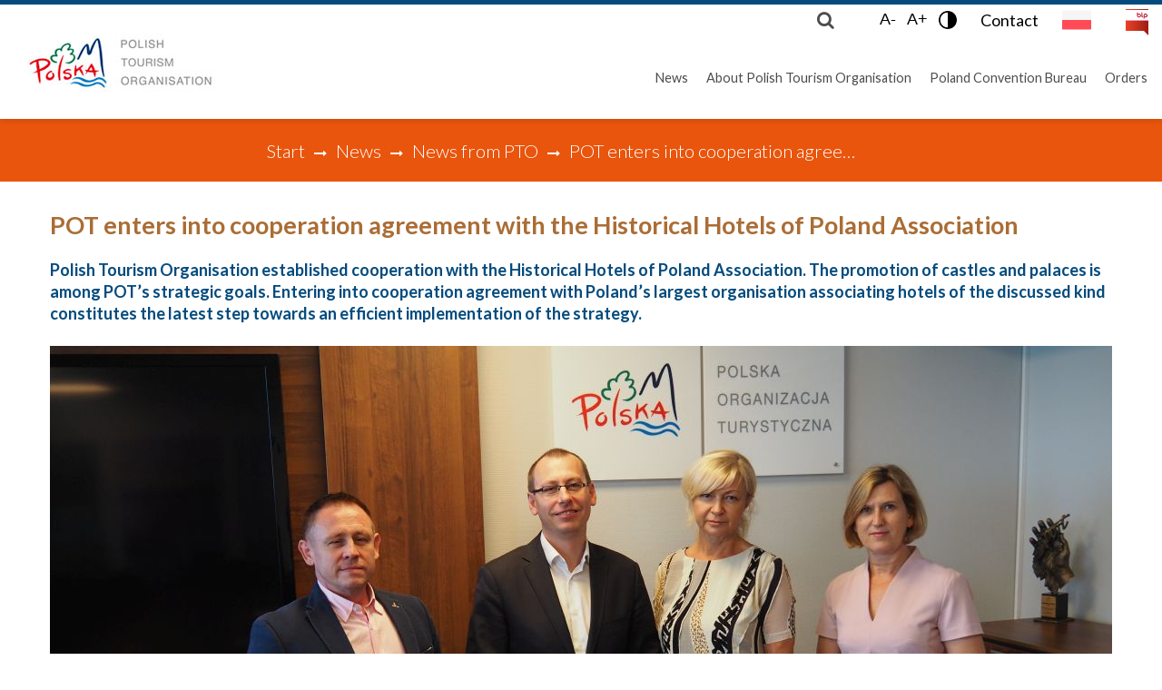

--- FILE ---
content_type: text/html; charset=utf-8
request_url: https://www.pot.gov.pl/en/news/pot-enters-into-cooperation-agreement-with-the-historical-hotels-of-poland-association
body_size: 7235
content:


<!DOCTYPE html>
<html lang="en-gb">
    <head>
        <meta name="theme-color"content="#000"/>
        <meta name="deklaracja-dostępności"content="https://maps.pot.gov.pl/dki/deklaracja-dostepnosci/www.pot.gov.pl">
<meta name="facebook-domain-verification"content="dp7xhyz3zic07q570079lmnirzz9xx"/>

            <meta charset="utf-8" />
	<base href="https://www.pot.gov.pl/en/news/pot-enters-into-cooperation-agreement-with-the-historical-hotels-of-poland-association" />
	<meta name="keywords" content="hotels, association, tourism, historical, polish, organisation, agreement, tourist, venues, promotion, one-of-a-kind, president, poland, pot, operations" />
	<meta property="og:title" content="POT enters into cooperation agreement with the Historical Hotels of Poland Association" />
	<meta property="og:image" content="https://www.pot.gov.pl/images/wiadomosci-z-pot/2019/08/porozumienie2.JPG" />
	<meta property="og:url" content="https://www.pot.gov.pl/en/news/pot-enters-into-cooperation-agreement-with-the-historical-hotels-of-poland-association" />
	<meta name="description" content="Polish Tourism Organisation established cooperation with the Historical Hotels of Poland Association. The promotion of castles and palaces is among POT’s strategic goals. Entering into cooperation agreement with Poland’s largest organisation" />
	<meta name="generator" content="Joomla! - Open Source Content Management" />
	<title>POT enters into cooperation agreement with the Historical Hotels of Poland Association</title>
	<link href="/templates/theme3256/favicon.ico" rel="shortcut icon" type="image/vnd.microsoft.icon" />
	<link href="/media/system/css/modal.css?a90769a4b1f055e14e41712b24db3ac6" rel="stylesheet" />
	<link href="/media/com_attachments/css/attachments_hide.css" rel="stylesheet" />
	<link href="/media/com_attachments/css/attachments_list.css" rel="stylesheet" />
	<link href="/media/jui/css/chosen.css?a90769a4b1f055e14e41712b24db3ac6" rel="stylesheet" />
	<link href="/templates/theme3256/css/combo-style.css?v=367" rel="stylesheet" />
	<script type="application/json" class="joomla-script-options new">{"csrf.token":"01b4f69711b4e35716ae3d9d71bd56fd","system.paths":{"root":"","base":""}}</script>
	<script src="/media/system/js/mootools-core.js?a90769a4b1f055e14e41712b24db3ac6"></script>
	<script src="/media/system/js/core.js?a90769a4b1f055e14e41712b24db3ac6"></script>
	<script src="/media/system/js/mootools-more.js?a90769a4b1f055e14e41712b24db3ac6"></script>
	<script src="/media/system/js/modal.js?a90769a4b1f055e14e41712b24db3ac6"></script>
	<script src="/media/jui/js/jquery.min.js?a90769a4b1f055e14e41712b24db3ac6"></script>
	<script src="/media/jui/js/jquery-noconflict.js?a90769a4b1f055e14e41712b24db3ac6"></script>
	<script src="/media/jui/js/jquery-migrate.min.js?a90769a4b1f055e14e41712b24db3ac6"></script>
	<script src="/media/com_attachments/js/attachments_refresh.js"></script>
	<script src="/media/jui/js/bootstrap.min.js?a90769a4b1f055e14e41712b24db3ac6"></script>
	<script src="/media/jui/js/chosen.jquery.min.js?a90769a4b1f055e14e41712b24db3ac6"></script>
	<script src="/templates/theme3256/js/scripts.js?v=11" defer async></script>
	<script src="/templates/theme3256/html/mod_icemegamenu/js/combo-menu.js" defer></script>
	<script>

		jQuery(function($) {
			SqueezeBox.initialize({});
			initSqueezeBox();
			$(document).on('subform-row-add', initSqueezeBox);

			function initSqueezeBox(event, container)
			{
				SqueezeBox.assign($(container || document).find('a.modal').get(), {
					parse: 'rel'
				});
			}
		});

		window.jModalClose = function () {
			SqueezeBox.close();
		};

		// Add extra modal close functionality for tinyMCE-based editors
		document.onreadystatechange = function () {
			if (document.readyState == 'interactive' && typeof tinyMCE != 'undefined' && tinyMCE)
			{
				if (typeof window.jModalClose_no_tinyMCE === 'undefined')
				{
					window.jModalClose_no_tinyMCE = typeof(jModalClose) == 'function'  ?  jModalClose  :  false;

					jModalClose = function () {
						if (window.jModalClose_no_tinyMCE) window.jModalClose_no_tinyMCE.apply(this, arguments);
						tinyMCE.activeEditor.windowManager.close();
					};
				}

				if (typeof window.SqueezeBoxClose_no_tinyMCE === 'undefined')
				{
					if (typeof(SqueezeBox) == 'undefined')  SqueezeBox = {};
					window.SqueezeBoxClose_no_tinyMCE = typeof(SqueezeBox.close) == 'function'  ?  SqueezeBox.close  :  false;

					SqueezeBox.close = function () {
						if (window.SqueezeBoxClose_no_tinyMCE)  window.SqueezeBoxClose_no_tinyMCE.apply(this, arguments);
						tinyMCE.activeEditor.windowManager.close();
					};
				}
			}
		};
		jQuery(function($){ initTooltips(); $("body").on("subform-row-add", initTooltips); function initTooltips (event, container) { container = container || document;$(container).find(".hasTooltip").tooltip({"html": true,"container": "body"});} });
	jQuery(function ($) {
		initChosen();
		$("body").on("subform-row-add", initChosen);

		function initChosen(event, container)
		{
			container = container || document;
			$(container).find("select").chosen({"disable_search_threshold":10,"search_contains":true,"allow_single_deselect":true,"placeholder_text_multiple":"Type or select some options","placeholder_text_single":"Select an option","no_results_text":"No results match"});
		}
	});
	var path = "templates/theme3256/js/";(function($){$(document).ready(function(){var o=$("#back-top");$(window).scroll(function(){if($(this).scrollTop()>100){o.fadeIn()}else{o.fadeOut()}});var $scrollEl=$("html");o.find("a").click(function(){$scrollEl.animate({scrollTop:0},400);return false})})})(jQuery);jQuery(function($){var e=$(window).width();$("#icemegamenu").find(".icesubMenu").each(function(a){var b=$(this).offset();var c=b.left+$(this).width();if(c>=e){$(this).addClass("ice_righttoleft")}});$(window).resize(function(){var d=$(window).width();$("#icemegamenu").find(".icesubMenu").removeClass("ice_righttoleft").each(function(a){var b=$(this).offset();var c=b.left+$(this).width();if(c>=d){$(this).addClass("ice_righttoleft")}})})});
	</script>
	<link href="/modules/mod_pcb_menu/css/mod_pcb_menu.css" rel="stylesheet"/>

    <link href='//fonts.googleapis.com/css?family=Lato:400,300,700,900&subset=latin-ext' rel='stylesheet' type='text/css'>
    <!-- Google Tag Manager -->
    <script>(function (w, d, s, l, i) {
            w[l] = w[l] || [];
            w[l].push({'gtm.start':
                        new Date().getTime(), event: 'gtm.js'});
            var f = d.getElementsByTagName(s)[0],
                    j = d.createElement(s), dl = l != 'dataLayer' ? '&l=' + l : '';
            j.async = true;
            j.src =
                    'https://www.googletagmanager.com/gtm.js?id=' + i + dl;
            f.parentNode.insertBefore(j, f);
        })(window, document, 'script', 'dataLayer', 'GTM-5T7JPX2');</script>
    <!-- End Google Tag Manager -->
</head>
<body class="body__ option-com_content view-article task- itemid-937 not-front-page ">
    <!-- Google Tag Manager (noscript) -->
    <noscript><iframe src="https://www.googletagmanager.com/ns.html?id=GTM-5T7JPX2"height="0"width="0"style="display:none;visibility:hidden"></iframe></noscript>
    <!-- End Google Tag Manager (noscript) -->

<!-- Body -->


<div class="skip-menu">
    <a class="skip-link"href="#icemegamenu">Menu</a><a class="skip-link"href="#content">Content</a><a class="skip-link"href="/pl#mainbottom-4">Contact</a></div>



<div id="language-change-mobile">
        <a href="/pl"><img src="/templates/theme3256/images/pl.png"alt="pl"></a>
</div>
<div id="wrapper">
    <div class="wrapper-inner">
        <!-- Top -->

        <div id="top">
            <div class="top_wrapper">
                <!-- Logo -->
                <div id="logo">
                    <a href="/en">
                            <img class="no-lazy"src="/images/logo_pot_en.png"alt="">



                                                     <h1>pot.gov.pl</h1>
                    </a>
                </div>
                <div id="language-change">
                                        <a href="/pl"><img src="/templates/theme3256/images/pl.png"alt="pl"></a>
                </div>
                <div id="accessibility">
                    <button id="smaller"tabindex="0">A-</button>
                    <button id="bigger"tabindex="0">A+</button>
                    <button id="contrast"tabindex="0">
                                                <img src="/templates/theme3256/images/contrast-icon.png"width="24"alt="Wersja kontrastowa">
                    </button>

                    <a href="/en#mainbottom-5"class ="contact-form"title="Contact form"tabindex="0">Contact</a>                </div>
                <div id="bip">
                    <a href = "https://bip.pot.gov.pl/"target = "_blank">
                        <img src ="/templates/theme3256/images/logo-bip.png"alt="Biuletyn Informacji Publicznej">
                    </a>
                </div>
                <nav class="moduletable home_menu "><div class="module_container">
<div class="icemegamenu">
	<ul id="icemegamenu">
		<li id="iceMenu_935" class="iceMenuLiLevel_1 mzr-drop parent active fullwidth">
			<a class="icemega_active iceMenuTitle ">
				<span class="icemega_title icemega_nosubtitle">News</span>
			</a>
			<ul class="icesubMenu icemodules sub_level_1" style="width:100%">
				<li>
					<div style="float:left;width:1" class="iceCols">
						<ul>
							<li id="iceMenu_936" class="iceMenuLiLevel_2 ">
								<a class=" iceMenuTitle ">
									<span class="icemega_title icemega_nosubtitle">Latest News</span>
								</a>
							</li>
							<li id="iceMenu_937" class="iceMenuLiLevel_2 current active ">
								<a href="/en/news" class=" iceMenuTitle ">
									<span class="icemega_title icemega_nosubtitle">News from PTO</span>
								</a>
							</li>
						</ul>
					</div>
				</li>
			</ul>
		</li>
		<li id="iceMenu_932" class="iceMenuLiLevel_1 mzr-drop parent fullwidth">
			<a class=" iceMenuTitle ">
				<span class="icemega_title icemega_nosubtitle">About Polish Tourism Organisation</span>
			</a>
			<ul class="icesubMenu icemodules sub_level_1" style="width:100%">
				<li>
					<div style="float:left;width:50" class="iceCols">
						<ul>
							<li id="iceMenu_933" class="iceMenuLiLevel_2 ">
								<a class=" iceMenuTitle ">
									<span class="icemega_title icemega_nosubtitle">Polish Tourism Organisation</span>
								</a>
							</li>
							<li id="iceMenu_934" class="iceMenuLiLevel_2 ">
								<a href="/en/information-about-the-polish-tourism-organisation/information-about-the-polish-tourism-organisation" class=" iceMenuTitle ">
									<span class="icemega_title icemega_nosubtitle">Information about PTO</span>
								</a>
							</li>
							<li id="iceMenu_938" class="iceMenuLiLevel_2 ">
								<a href="/en/information-about-the-polish-tourism-organisation/the-council" class=" iceMenuTitle ">
									<span class="icemega_title icemega_nosubtitle">The Council</span>
								</a>
							</li>
							<li id="iceMenu_939" class="iceMenuLiLevel_2 ">
								<a href="/en/information-about-the-polish-tourism-organisation/members-of-the-council" class=" iceMenuTitle ">
									<span class="icemega_title icemega_nosubtitle">Members of the Council</span>
								</a>
							</li>
						</ul>
					</div>
					<div style="float:left;width:50" class="iceCols">
						<ul>
							<li id="iceMenu_940" class="iceMenuLiLevel_2 ">
								<a class=" iceMenuTitle ">
									<span class="icemega_title icemega_nosubtitle">Organisational Structure</span>
								</a>
							</li>
							<li id="iceMenu_941" class="iceMenuLiLevel_2 ">
								<a href="/en/information-about-the-polish-tourism-organisation/management" class=" iceMenuTitle ">
									<span class="icemega_title icemega_nosubtitle">Management</span>
								</a>
							</li>
							<li id="iceMenu_942" class="iceMenuLiLevel_2 ">
								<a href="/en/information-about-the-polish-tourism-organisation/departments-and-offices" class=" iceMenuTitle ">
									<span class="icemega_title icemega_nosubtitle">Departments and Offices</span>
								</a>
							</li>
							<li id="iceMenu_943" class="iceMenuLiLevel_2 ">
								<a href="/en/information-about-the-polish-tourism-organisation/polish-tourism-organisation-international-offices" class=" iceMenuTitle ">
									<span class="icemega_title icemega_nosubtitle">Polish Tourism Organisation International Offices</span>
								</a>
							</li>
						</ul>
					</div>
				</li>
			</ul>
		</li>
		<li id="iceMenu_927" class="iceMenuLiLevel_1 mzr-drop parent fullwidth">
			<a class=" iceMenuTitle ">
				<span class="icemega_title icemega_nosubtitle">Poland Convention Bureau</span>
			</a>
			<ul class="icesubMenu icemodules sub_level_1" style="width:100%">
				<li>
					<div style="float:left;width:25%" class="iceCols">
						<ul>
							<li id="iceMenu_1155" class="iceMenuLiLevel_2 ">
<div class="icemega_cover_module" style="width:280px">
<div class="icemega_modulewrap " style="width:auto; ">
<a class="pcb-menu " href="/en/online-site-inspection">DESTINATION POLAND<img src="/images/PCB/pcb-baza/button_bez-300x300.jpg" alt=""></a></div>
</div></li>
						</ul>
					</div>
					<div style="float:left;width: 25%" class="iceCols">
						<ul>
							<li id="iceMenu_910" class="iceMenuLiLevel_2 ">
								<a class=" iceMenuTitle ">
									<span class="icemega_title icemega_nosubtitle">Poland Convention Bureau</span>
								</a>
							</li>
							<li id="iceMenu_911" class="iceMenuLiLevel_2 ">
								<a href="/en/poland-convention/news" class=" iceMenuTitle ">
									<span class="icemega_title icemega_nosubtitle">About PCB</span>
								</a>
							</li>
							<li id="iceMenu_912" class="iceMenuLiLevel_2 ">
								<a href="/en/poland-convention/pcb-about-us/where-to-meet-us" class=" iceMenuTitle ">
									<span class="icemega_title icemega_nosubtitle">Meet us</span>
								</a>
							</li>
							<li id="iceMenu_913" class="iceMenuLiLevel_2 ">
								<a href="/en/poland-convention/pcb-about-us/contact-with-us" class=" iceMenuTitle ">
									<span class="icemega_title icemega_nosubtitle">Contact us</span>
								</a>
							</li>
							<li id="iceMenu_1137" class="iceMenuLiLevel_2 ">
								<a href="/en/poland-convention/strategic-alliance-of-the-national-convention-bureaux" class=" iceMenuTitle ">
									<span class="icemega_title icemega_nosubtitle">Strategic Alliance of the National Convention Bureaux of Europe</span>
								</a>
							</li>
						</ul>
					</div>
					<div style="float:left;width: 25%" class="iceCols">
						<ul>
							<li id="iceMenu_914" class="iceMenuLiLevel_2 ">
								<a class=" iceMenuTitle ">
									<span class="icemega_title icemega_nosubtitle">Polish Congress Ambassadors Program</span>
								</a>
							</li>
							<li id="iceMenu_915" class="iceMenuLiLevel_2 ">
								<a href="/en/poland-convention/pcb-about-us/about-the-programme" class=" iceMenuTitle ">
									<span class="icemega_title icemega_nosubtitle">About the program</span>
								</a>
							</li>
							<li id="iceMenu_917" class="iceMenuLiLevel_2 ">
								<a href="/en/poland-convention/pcb-about-us/become-an-ambassador" class=" iceMenuTitle ">
									<span class="icemega_title icemega_nosubtitle">Become an Ambassador</span>
								</a>
							</li>
							<li id="iceMenu_916" class="iceMenuLiLevel_2 ">
								<a href="/en/poland-convention/pcb-about-us/project-chapter" class=" iceMenuTitle ">
									<span class="icemega_title icemega_nosubtitle">Project Chapter</span>
								</a>
							</li>
							<li id="iceMenu_918" class="iceMenuLiLevel_2 ">
								<a href="/en/polish-congress-ambassadors-gala" class=" iceMenuTitle ">
									<span class="icemega_title icemega_nosubtitle">Polish Congress Ambassadors Gala</span>
								</a>
							</li>
						</ul>
					</div>
					<div style="float:left;width: 25%" class="iceCols">
						<ul>
							<li id="iceMenu_919" class="iceMenuLiLevel_2 ">
								<a class=" iceMenuTitle ">
									<span class="icemega_title icemega_nosubtitle">Organize your meeting</span>
								</a>
							</li>
							<li id="iceMenu_920" class="iceMenuLiLevel_2 ">
								<a href="/en/poland-convention/organize-your-meeting/regional-convention-bureau" class=" iceMenuTitle ">
									<span class="icemega_title icemega_nosubtitle">Regional Convention Bureaux</span>
								</a>
							</li>
							<li id="iceMenu_922" class="iceMenuLiLevel_2 ">
								<a href="/en/poland-convention/organize-your-meeting/congress-organizers" class=" iceMenuTitle ">
									<span class="icemega_title icemega_nosubtitle">Congress Organizers</span>
								</a>
							</li>
							<li id="iceMenu_921" class="iceMenuLiLevel_2 ">
								<a href="/en/poland-convention/organize-your-meeting/incentive-travel-companies" class=" iceMenuTitle ">
									<span class="icemega_title icemega_nosubtitle">Incentive Travel Companies</span>
								</a>
							</li>
							<li id="iceMenu_924" class="iceMenuLiLevel_2 ">
								<a class=" iceMenuTitle ">
									<span class="icemega_title icemega_nosubtitle">Researches and analisys</span>
								</a>
							</li>
							<li id="iceMenu_923" class="iceMenuLiLevel_2 ">
								<a href="/en/poland-meetings-events-industry-report" class=" iceMenuTitle ">
									<span class="icemega_title icemega_nosubtitle">Poland Meetings &amp;amp; Events Industry Report</span>
								</a>
							</li>
							<li id="iceMenu_925" class="iceMenuLiLevel_2 ">
								<a href="/en/poland-meetings-impact" class=" iceMenuTitle ">
									<span class="icemega_title icemega_nosubtitle">Poland Meetings Impact</span>
								</a>
							</li>
							<li id="iceMenu_926" class="iceMenuLiLevel_2 ">
								<a href="/en/others" class=" iceMenuTitle ">
									<span class="icemega_title icemega_nosubtitle">Others</span>
								</a>
							</li>
						</ul>
					</div>
				</li>
			</ul>
		</li>
		<li id="iceMenu_949" class="iceMenuLiLevel_1 mzr-drop parent menu-search">
			<a class=" iceMenuTitle ">
				<span class="icemega_title icemega_nosubtitle">Search</span>
			</a>
			<ul class="icesubMenu icemodules sub_level_1" style="width:100%">
				<li>
					<div style="float:left;width:20px" class="iceCols">
						<ul>
							<li id="iceMenu_950" class="iceMenuLiLevel_2 ">
<div class="icemega_cover_module" style="width:100%">
<div class="icemega_modulewrap top_search" style="width:auto; ">
<i class="fa fa-search"></i>
<div role="search" class="mod-search mod-search__top_search">
  <form action="/en/news" method="post" class="navbar-form">
  	<label for="searchword" class="element-invisible">Search</label> <input id="searchword" name="searchword" maxlength="200"  class="inputbox mod-search_searchword" type="text" size="20" placeholder="Search ..." required> <button class="button btn btn-primary" onclick="this.form.searchword.focus();"><i class="fa fa-search"></i> <span class="sr-only">Szukaj</span></button>  	<input type="hidden" name="task" value="search">
  	<input type="hidden" name="option" value="com_search">
  	<input type="hidden" name="Itemid" value="867">
  </form>
  <i class="fa fa-times"></i>
</div></div>
</div></li>
						</ul>
					</div>
				</li>
			</ul>
		</li>
		<li id="iceMenu_1210" class="iceMenuLiLevel_1 ">
			<a href="/en/orders" class=" iceMenuTitle ">
				<span class="icemega_title icemega_nosubtitle">Orders</span>
			</a>
		</li>
	</ul>
</div></div></nav>
            </div>
        </div>
                    <!-- Breadcrumbs -->
            <div id="breadcrumbs"class="row-fluid">
                <div class="moduletable  "><div class="module_container">
<ul class="breadcrumb">
	<li><a href="/en" class="pathway">Start</a><span class="divider">&nbsp;|&nbsp;</span></li><li><span>News</span><span class="divider">&nbsp;|&nbsp;</span></li><li><a href="/en/news" class="pathway">News from PTO</a><span class="divider">&nbsp;|&nbsp;</span></li><li class="active"><span>POT enters into cooperation agreement with the Historical Hotels of Poland Association</span></li></ul>
</div></div>
            </div>
                        <!-- Main Content row -->
                    <div id="content">
                                    <div class="row-container">
                        <div class="container-fluid">
                                                <div class="content-inner row-fluid">
                                                        <div id="component"class="span12">
                                <main>
                                                                        <div id="system-message-container">
	</div>

                                    <article class="page-item page-item__">
                     <header class="item_header">
            <h1 class="item_title">POT enters into cooperation agreement with the Historical Hotels of Poland Association</h1>        </header>
                <div class="item_fulltext"><p><b>Polish Tourism Organisation established cooperation with the Historical Hotels of Poland Association. The promotion of castles and palaces is among POT’s strategic goals. Entering into cooperation agreement with Poland’s largest organisation associating hotels of the discussed kind constitutes the latest step towards an efficient implementation of the strategy.</b></p>
 
<p><img alt="porozumienie2.JPG" src="/images/wiadomosci-z-pot/2019/08/porozumienie2.JPG" /></p>
<p>It also acts as a prelude to long-term operations intended to promote tourism based on Poland’s historical heritage. The agreement in question predominantly relates to organisation of familiarisation trips aimed at journalists and tour operators, as well as collaboration on other promotional undertakings arranged by <b>Polish Tourism Organisation</b> (Polska Organizacja Turystyczna – POT). Furthermore, the database of the Polish System of Tourist Information will now include all 42 hotels operating as part of the Association together with their logos.</p>
<p>“Attracted by their truly one-of-a-kind character, foreign tourists are increasingly frequently interested in stays in historical hotels. Renovated venues keep up with the latest requirements and on many occasions provide remarkably high-quality services. I am very glad to see Polish Tourism Organisation establish close cooperation with an association representing precisely this group of hotels, especially since the promotion of palaces, castles and historical tourism is an integral component of POT’s long-term strategy. I am looking forward to a successful cooperation”, said President of POT <b>Robert Andrzejczyk</b>.</p>
<p>“I am very pleased with signing the agreement. I am positive that joint operations will consequently intensify the promotion of our country. The Association represents 48 hotels, where you can experience the climate of bygone centuries, tradition and history. It goes without saying that this sort of exceptional venues is exactly what the guests are looking for. More than a place to relax, they also act as one-of-a-kind tourist highlight”, adds Bożena Szok, President of Historical Hotels of Poland Association.</p>
<p>The agreement between Polish Tourism Organisation and the Historical Hotels of Poland Association was signed for a period of three years.</p><div class="attachmentsContainer">

<div class="attachmentsList" id="attachmentsList_com_content_default_7898"></div>

</div></div>
            <!-- Social Sharing -->
    <div class="addthis_sharing_toolbox"></div><script type="text/javascript">
    var addthis_config =
{
   pubid: "ra-5497f2254123130b"
}
    </script><script type="text/javascript" src="//s7.addthis.com/js/300/addthis_widget.js"></script> 
    <!-- Pagination -->
    </article>
<div><a href="http://www.artio.net" style="font-size: 8px; visibility: visible; display: inline;" title="Web development, Joomla, CMS, CRM, Online shop software, databases">Joomla SEF URLs by Artio</a></div>
                                                                    </main>
                            </div>
                                                    </div>
                                                </div>
                    </div>
                            </div>
                    <div id="push"></div>
    </div>
</div>
<div id="footer-wrapper">
    <div class="footer-wrapper-inner">
        <!-- Copyright -->
        <div id="copyright"role="contentinfo">
            <div class="row-container">
                <div class="container-fluid">
                    <div class="row-fluid">
                        <div class="moduletable copyright_1  span3"><div class="module_container"><div class="mod-custom mod-custom__copyright_1"  >
	<p><b>Polish Tourism Organisation</b><br />Młynarska Str. 42<br />01-171 Warszawa.</p>
<p>NIP: 525 21 50 196<br />Regon: 016213775</p>
<p>phone.: +48 22 696 94 00<br /> +48 22 696 94 01<br />+48 <span>785 802 187</span><br /><span><br /></span><span><a href="mailto:pot@pot.gov.pl">pot@pot.gov.pl</a></span></p></div></div></div><div class="moduletable copyright_1  span3"><div class="module_container"><div class="mod-custom mod-custom__copyright_1"  >
	<p><b>Contact for media</b><br /><a href="mailto:beata.jablonowska@pot.gov.pl">beata.jablonowska@pot.gov.pl</a><br /> tel.: 22 696 93 33</p>
<p><strong>Supervising institution:</strong></p>
<p><img alt="logo_msit_biale.jpg" src="/images/logo_msit_biale.jpg" /></p></div></div></div><div class="moduletable   span4"><div class="module_container"><header><h3 class="moduleTitle ">Our Websites</h3></header><div class="mod-menu">
	<ul class="menu ">
	<li class="item-944">
<a href="https://www.poland.travel/en" target="_blank" title="Narodowy Portal Turystyczny - polska.travel" >Poland's Official Travel Website</a>
</li>
<li class="item-945">
<a href="https://www.edenpoland.pl" target="_blank" title="Międzynarodowy Konkurs na Najlepsze Europejskie Destynacje Turystyczne (EDEN)" >European Destinations of Excellence</a>
</li>
<li class="item-946">
<a href="https://www.pieknywschod.pl/en" target="_blank" title="Piękny Wschód" >Discover Beautiful East</a>
</li>
<li class="item-947">
<a href="https://polskapodajdalej.pl/en/" target="_blank" title="Polska Podaj Dalej" >Best Tourism Products 2008-2015</a>
</li>
	</ul>
</div></div></div>
                        <div class="copyright span12">
                                                            <span class="siteName"></span>
                                <span class="copy">&copy;</span><span class="year">2026</span>                                <a class="privacy_link"rel="license"href="/en/privacy-policy-and-personal-data-protection">
                                       Privacy Policy and Personal Data Protection                                </a>


 | <a class="privacy_link" href="/en/sitemap">Sitemap</a>



                                          
| <a class="privacy_link" href="/pl/polityka-cookies">Cookies</a>



                        </div>
                                            </div>
                </div>
            </div>
        </div>
    </div>
</div>
<div id="back-top">
        <a href="#"><span></span><span class="sr-only">Do góry</span></a>
    </div>

 </div>
</body>
</html>




--- FILE ---
content_type: text/css
request_url: https://www.pot.gov.pl/modules/mod_pcb_menu/css/mod_pcb_menu.css
body_size: 437
content:
.pcb-menu{
    border-radius: 15px;
    background: #E5E9F5;
    color: #044B7D!important;
    display: block;
    padding: 10px;
    margin-top: 0px;
    word-spacing: 70vw;
    text-align: center;
    font: 400 0.9em/1.35em 'Lato', sans-serif
}
.pcb-menu img{
    padding-top: 15px;
    max-width: 100%;
    width: auto;
    margin: 0 auto;
}
@media only screen and (max-width: 768px) {
    .pcb-menu{
        margin-top: 0px;
    }

}

--- FILE ---
content_type: application/javascript
request_url: https://www.pot.gov.pl/templates/theme3256/html/mod_icemegamenu/js/combo-menu.js
body_size: 16732
content:
!function(e){e.isScrollToFixed=function(i){return!!e(i).data("ScrollToFixed")},e.ScrollToFixed=function(i,t){function o(){var e=p.options.limit;return e?"function"==typeof e?e.apply(b):e:0}function s(){return"fixed"===g}function n(){return"absolute"===g}function l(){return!(s()||n())}function a(){s()||(F.css({display:b.css("display"),width:(100*b.outerWidth(!0)/b.parent().width()).toFixed(2)-.04+"%",height:b.outerHeight(!0),float:b.css("float")}),cssOptions={position:"fixed",top:-1==p.options.bottom?u():"",bottom:-1==p.options.bottom?"":p.options.bottom,"margin-left":"0px"},p.options.dontSetWidth||(cssOptions.width=b.width()),b.css(cssOptions),b.addClass(p.options.baseClassName),p.options.className&&b.addClass(p.options.className),g="fixed")}function r(){var e=o(),i=T;p.options.removeOffsets&&(i="",e-=w),cssOptions={position:"absolute",top:e,left:i,"margin-left":"0px",bottom:""},p.options.dontSetWidth||(cssOptions.width=b.width()),b.css(cssOptions),g="absolute"}function c(){l()||(C=-1,F.css("display","none"),b.css({width:"",position:m,left:"",top:v,"margin-left":""}),b.removeClass("scroll-to-fixed-fixed"),p.options.className&&b.removeClass(p.options.className),g=null)}function d(e){e!=C&&(b.css("left",T-e),C=e)}function u(){var e=p.options.marginTop;return e?"function"==typeof e?e.apply(b):e:0}function f(){if(e.isScrollToFixed(b)){var i=x;x||(b.trigger("preUnfixed.ScrollToFixed"),c(),b.trigger("unfixed.ScrollToFixed"),C=-1,w=b.offset().top,T=b.offset().left,p.options.offsets&&(T+=b.offset().left-b.position().left),-1==y&&(y=T),g=b.css("position"),x=!0,-1!=p.options.bottom&&(b.trigger("preFixed.ScrollToFixed"),a(),b.trigger("fixed.ScrollToFixed")));var t=e(window).scrollLeft(),f=e(window).scrollTop(),v=o();p.options.minWidth&&e(window).width()<p.options.minWidth?l()&&i||(h(),b.trigger("preUnfixed.ScrollToFixed"),c(),b.trigger("unfixed.ScrollToFixed")):p.options.maxWidth&&e(window).width()>p.options.maxWidth?l()&&i||(h(),b.trigger("preUnfixed.ScrollToFixed"),c(),b.trigger("unfixed.ScrollToFixed")):-1==p.options.bottom?v>0&&f>=v-u()?n()&&i||(h(),b.trigger("preAbsolute.ScrollToFixed"),r(),b.trigger("unfixed.ScrollToFixed")):f>=w-u()?(s()&&i||(h(),b.trigger("preFixed.ScrollToFixed"),a(),C=-1,b.trigger("fixed.ScrollToFixed")),d(t)):l()&&i||(h(),b.trigger("preUnfixed.ScrollToFixed"),c(),b.trigger("unfixed.ScrollToFixed")):v>0?f+e(window).height()-b.outerHeight(!0)>=v-(u()||-(p.options.bottom?p.options.bottom:0))?s()&&(h(),b.trigger("preUnfixed.ScrollToFixed"),"absolute"===m?r():c(),b.trigger("unfixed.ScrollToFixed")):(s()||(h(),b.trigger("preFixed.ScrollToFixed"),a()),d(t),b.trigger("fixed.ScrollToFixed")):d(t)}}function h(){var e=b.css("position");"absolute"==e?b.trigger("postAbsolute.ScrollToFixed"):"fixed"==e?b.trigger("postFixed.ScrollToFixed"):b.trigger("postUnfixed.ScrollToFixed")}var p=this;p.$el=e(i),p.el=i,p.$el.data("ScrollToFixed",p);var g,m,v,x=!1,b=p.$el,w=0,T=0,y=-1,C=-1,F=null,S=function(e){b.is(":visible")&&(x=!1,f())},M=function(e){f()};p.init=function(){p.options=e.extend({},e.ScrollToFixed.defaultOptions,t),p.$el.css("z-index",p.options.zIndex),F=e(""),g=b.css("position"),m=b.css("position"),v=b.css("top"),l()&&p.$el.after(F),p.options.preFixed&&b.bind("preFixed.ScrollToFixed",p.options.preFixed),p.options.postFixed&&b.bind("postFixed.ScrollToFixed",p.options.postFixed),p.options.preUnfixed&&b.bind("preUnfixed.ScrollToFixed",p.options.preUnfixed),p.options.postUnfixed&&b.bind("postUnfixed.ScrollToFixed",p.options.postUnfixed),p.options.preAbsolute&&b.bind("preAbsolute.ScrollToFixed",p.options.preAbsolute),p.options.postAbsolute&&b.bind("postAbsolute.ScrollToFixed",p.options.postAbsolute),p.options.fixed&&b.bind("fixed.ScrollToFixed",p.options.fixed),p.options.unfixed&&b.bind("unfixed.ScrollToFixed",p.options.unfixed),p.options.spacerClass&&F.addClass(p.options.spacerClass),b.bind("resize.ScrollToFixed",function(){F.height(b.height())}),b.bind("scroll.ScrollToFixed",function(){b.trigger("preUnfixed.ScrollToFixed"),c(),b.trigger("unfixed.ScrollToFixed"),f()}),b.bind("detach.ScrollToFixed",function(i){var t;(t=(t=i)||window.event).preventDefault&&t.preventDefault(),t.returnValue=!1,b.trigger("preUnfixed.ScrollToFixed"),c(),b.trigger("unfixed.ScrollToFixed"),e(window).unbind("resize.ScrollToFixed",S),e(window).unbind("scroll.ScrollToFixed",M),b.unbind(".ScrollToFixed"),F.remove(),p.$el.removeData("ScrollToFixed")}),S()},p.init()},e.ScrollToFixed.defaultOptions={marginTop:0,limit:0,bottom:-1,zIndex:1e3,baseClassName:"scroll-to-fixed-fixed"},e.fn.scrollToFixed=function(i){return this.each(function(){new e.ScrollToFixed(this,i)})}}(jQuery),jQuery(function(e){function i(e,i){i=void 0!==i?i:800,e.delay(i).queue(function(i){"false"==e.closest("li").attr("data-hover")&&1!=r&&e.closest("li").removeClass("hover").delay(250).queue(function(i){"false"==e.closest("li").attr("data-hover")&&e.closest("li").find(">ul.icesubMenu").removeClass("visible"),i()}),i()})}function t(i){return window.location.href.split("#")[0]!=i.attr("href")&&e('a[name="'+i.attr("href").substring(1)+'"]').length&&(d=!0,e('.icemegamenu li[class^="iceMenuLiLevel"]').removeClass("hover").find(">a.iceMenuTitle").removeClass("icemega_active").removeClass("hover"),i.addClass("icemega_active"),history.pushState&&history.pushState(null,null,i.attr("href")),s.animate({scrollTop:e('a[name="'+i.attr("href").substring(1)+'"]').offset().top-e(".scroll-to-fixed-fixed").outerHeight()},400,function(){e(this).delay(200).queue(function(i){d=!1,e(this).delay(1200).queue(function(i){"function"==typeof e.fn.lazy&&e("img.lazy").lazy({bind:"event",effect:"fadeIn",effectTime:500}),i()}),i()})})),window.location.href.split("#")[0]==i.attr("href")&&(d=!0,e('.icemegamenu li[class^="iceMenuLiLevel"]').removeClass("hover").find(">a.iceMenuTitle").removeClass("icemega_active").removeClass("hover"),i.addClass("icemega_active"),history.pushState&&history.pushState(null,null,"#"),s.animate({scrollTop:0},400,function(){e(this).delay(200).queue(function(i){d=!1,e(this).delay(1200).queue(function(i){"function"==typeof e.fn.lazy&&e("img.lazy").lazy({bind:"event",effect:"fadeIn",effectTime:500}),i()}),i()})})),!1}function o(){if(!d){var i=e(window).scrollTop(),t="";if(y=e(document).height(),u&&""!=u)e("a.iceMenuTitle[href="+u+"]").length&&(e('.icemegamenu li[class^="iceMenuLiLevel"]').removeClass("hover").find(">a.iceMenuTitle").removeClass("icemega_active").removeClass("hover"),e("a.iceMenuTitle[href="+u+"]").addClass("icemega_active")),e('a[name="'+u.substring(1)+'"]').length&&(d=!0,s.delay(100).queue(function(i){s.animate({scrollTop:e('a[name="'+u.substring(1)+'"]').offset().top-e(".scroll-to-fixed-fixed").outerHeight()},400,function(){e(this).delay(200).queue(function(i){d=!1,u=!1,e(this).delay(1200).queue(function(i){"function"==typeof e.fn.lazy&&e(".lazy_container img").lazy({bind:"event",effect:"fadeIn",effectTime:500}),i()}),i()})}),i()}));else{for(var o=0,n=c.length;o<n;o++)e('a[name="'+c[o].substring(1)+'"]').length&&i+(e(window).height()-e(".scroll-to-fixed-fixed").outerHeight())/2>=e('a[name="'+c[o].substring(1)+'"]').offset().top&&y>i+(e(window).height()-e(".scroll-to-fixed-fixed").outerHeight())/2-e('a[name="'+c[o].substring(1)+'"]').offset().top&&(t=c[o],y=i+(e(window).height()-e(".scroll-to-fixed-fixed").outerHeight())/2-e('a[name="'+c[o].substring(1)+'"]').offset().top);i,window.location.hash!=t&&""!=t&&(history.pushState&&history.pushState(null,null,t),e('.icemegamenu li[class^="iceMenuLiLevel"]').removeClass("hover").find(">a.iceMenuTitle").removeClass("icemega_active").removeClass("hover"),e("a.iceMenuTitle[href="+t+"]").addClass("icemega_active")),0==i&&(history.pushState&&window.location.hash&&history.pushState(null,null,"#"),e('.icemegamenu li[class^="iceMenuLiLevel"]').removeClass("hover").find(">a.iceMenuTitle").removeClass("icemega_active").removeClass("hover"),window.location.hash?e('a.iceMenuTitle[href="'+window.location.href+'"]').addClass("icemega_active"):e('a.iceMenuTitle[href="'+window.location.href.split("#")[0]+'"]').addClass("icemega_active"))}return!1}}e(".icemega_modulewrap>.fa-search").on("click",function(){var i=e(this).parent();i.hasClass("visible")||(i.addClass("visible"),e(".mod-search__<?php echo $moduleclass_sfx; ?> #searchword").focus())}),e(".mod-search>.fa-times").click(function(){e(this).parents(".icemega_modulewrap").removeClass("visible")});var s=e(e.browser.mozilla||e.browser.msie?"html":"body");screen.width>767&&e(window).on("load",function(){e("#icemegamenu").closest(".top_wrapper").parent().addClass("stuck").scrollToFixed({minWidth:768})});var n=e("#icemegamenu").closest(".top_wrapper").parent(),l=n.offset().top+n.outerHeight();e(window).on("load scroll",function(){e(window).scrollTop()<l?n.removeClass("scroll-to-fixed-fixed"):!e("body").hasClass("desktop_mode")&&screen.width>767&&n.addClass("scroll-to-fixed-fixed")}),e(".icemegamenu li>a.iceMenuTitle").hover(function(){e(this).addClass("hover")},function(){e(this).removeClass("hover")});var r=!1;if(e(".icemega_modulewrap input[type]").focus(function(){r=!0}),e(".icemega_modulewrap input[type]").blur(function(){r=!1}),e("body").hasClass("desktop_mode")||e("body").hasClass("mobile")&&screen.width>767?(e(".icemegamenu li").not(".parent").find('>a.iceMenuTitle[href^="#"]').click(function(){t(e(this))}),e('.icemegamenu li.parent>a.iceMenuTitle[href^="#"]').click(function(){var o=e(this);if(!o.closest("li").hasClass("hover"))return e('.icemegamenu li.parent[class^="iceMenuLiLevel"]').not(o.closest("li").parents("li")).not(o.closest("li")).removeClass("hover"),o.closest("li").addClass("hover").attr("data-hover","true"),o.closest("li").find(">ul.icesubMenu").addClass("visible"),!1;i(o),t(o)}),e(".icemegamenu li.parent>a").not("[href]").click(function(){var t=e(this);if(!t.closest("li").hasClass("hover"))return e('.icemegamenu li.parent[class^="iceMenuLiLevel"]').not(t.closest("li").parents("li")).not(t.closest("li")).removeClass("hover"),t.closest("li").addClass("hover").attr("data-hover","true"),t.closest("li").find(">ul.icesubMenu").addClass("visible"),!1;t.attr("href")||(t.removeClass("hover"),t.closest("li").attr("data-hover","false"),i(t,0))}),e('.icemegamenu li[class^="iceMenuLiLevel"]').not(".parent").find(">a.iceMenuTitle[href]").not('[href^="#"]').click(function(){var i=e(this);if(window.location.href.split("#")[0]==i.attr("href"))return t(i),!1}),e('.icemegamenu li.parent[class^="iceMenuLiLevel"]').find(">a.iceMenuTitle[href]").not('[href^="#"]').click(function(){var o=e(this);return o.closest("li").hasClass("hover")?window.location.href.split("#")[0]==o.attr("href")?(i(o),t(o),!1):void 0:(e('.icemegamenu li.parent[class^="iceMenuLiLevel"]').not(o.closest("li").parents("li")).not(o.closest("li")).removeClass("hover"),o.closest("li").addClass("hover").attr("data-hover","true"),o.closest("li").find(">ul.icesubMenu").addClass("visible"),!1)}),e("body").on("click",function(){e(".icemegamenu li.parent").each(function(){e(this).attr("data-hover","false"),a=e(this).find(">a"),i(a,0)})})):(e('.icemegamenu li.parent[class^="iceMenuLiLevel"]').hover(function(){e('#icemegamenu li.parent[class^="iceMenuLiLevel"]').not(e(this).parents("li")).not(e(this)).removeClass("hover"),e(this).addClass("hover").attr("data-hover","true"),e(this).find(">ul.icesubMenu").addClass("visible")},function(){e(this).attr("data-hover","false"),a=e(this).find(">a"),i(a)}),e('.icemegamenu li.iceMenuLiLevel_1>a.iceMenuTitle[href^="#"]').click(function(){t(e(this))}),e('.icemegamenu li[class^="iceMenuLiLevel"]>a.iceMenuTitle[href]').click(function(){var i=e(this);if(window.location.href.split("#")[0]==i.attr("href"))return t(i),!1})),e('.icemegamenu li[class^="iceMenuLiLevel"]>a.iceMenuTitle[href^="#"]').length&&"#"!=e('.icemegamenu li[class^="iceMenuLiLevel"]>a.iceMenuTitle[href^="#"]').attr("href")){e(window).scroll(e.throttle(500,function(){o()})),e(window).on("load",function(){o(),e(this).scrollTop()>24?e("body:first").addClass("scrolled"):e("body:first").removeClass("scrolled")});var c=[],d=!1,u=window.location.hash;e('.icemegamenu li[class^="iceMenuLiLevel"]>a.iceMenuTitle[href^="#"]').each(function(i){c[i]=e(this).attr("href")})}}),function(e){loaded_clone=0,e(window).on("load scroll",function(){0==loaded_clone&&(fixed_pos=e("#icemegamenu").closest(".top_wrapper").parent(),fixed_clone=e("#icemegamenu").closest(".top_wrapper").parent().clone().attr("id","fixed_cloned").insertAfter(fixed_pos).addClass("fixed_cloned").css({height:fixed_pos.height()}),loaded_clone=1)})}(jQuery),function(e){var i,t,o="rd-mobilemenu",s="rd-mobilemenu_ul",n="rd-mobilemenu_submenu",l="rd-mobilepanel",a="rd-mobilepanel_toggle",r="rd-mobilepanel_title",c=function(i,t){this.options=t,this.$source=e(i)};c.prototype={init:function(){this.createDOM(),this.createListeners()},createDOM:function(){var i=jQuery("#logo").find("img");e("body").append(e("<div/>",{class:o}).append(this.createNavDOM())).append(e("<div/>",{class:l}).append(e("<button/>",{class:a}).append(e("<span/>"))).append(e("<div/>",{class:r})).append(i.clone()))},createNavDOM:function(){for(var i=e("<ul>",{class:s}),t=this.$source.children(),o=0;o<t.length;o++){for(var l=t[o].children,a=null,r=0;r<l.length;r++)if(l[r].tagName)switch(a||(a=document.createElement("li"),a.className=t[o].className.indexOf("active")>-1?"level_1 active":"level_1"),l[r].tagName.toLowerCase()){case"a":var c=l[r].cloneNode(!0);a.appendChild(c);break;case"ul":var d=l[r].cloneNode(!0);d.className=n,e(d).css({display:"none"}),a.appendChild(d),e(a).find("> a").each(function(){$this=e(this),$this.addClass("rd-with-ul").append(e("<span/>",{class:"rd-submenu-toggle"})).find(".rd-submenu-toggle").on("click",function(i){if(i.preventDefault(),$this=e(this).parent(),$this.hasClass("rd-with-ul")&&!$this.hasClass("active"))e(".rd-with-ul").removeClass("active"),(t=$this.addClass("active").parent().find("."+n)).stop().slideDown(),e("."+n).not(t).stop().slideUp();else{var t=$this.removeClass("active").parent().find("."+n);t.stop().slideUp()}})})}a&&i.append(a)}return i},createListeners:function(){this.createToggleListener(),this.createResizeListener(),jQuery(".rd-mobilepanel_toggle").html("Menu<span></span>")},createToggleListener:function(){var i,t=this;i=t.isMobile()?"touchstart":"click",e("body").delegate("."+a,i,function(){var s=e("."+o);e(this).toggleClass("active"),s.hasClass("active")?(e(this).removeClass("active"),s.removeClass("active"),e("body").undelegate("*","mousewheel",t.scroll),e("body").undelegate("*","touchmove",t.scroll),e("body").undelegate("*","touchend",t.touchend),e("body").undelegate("*","touchstart",t.close),e("body").undelegate("*:not(."+a+" span)","click",t.close)):(e(this).addClass("active"),s.addClass("active"),e("body").delegate("*","mousewheel",t.scroll),e("body").delegate("*","touchmove",t.scroll),e("body").delegate("*","touchend",t.touchend),e("body").delegate("*","touchstart",{type:i},t.close),e("body").delegate("*:not(."+a+" span)","click",{type:i},t.close))})},createResizeListener:function(){var i=this;e(window).on("resize",function(){var t=e("."+o);"none"==t.css("display")&&(t.removeClass("active"),e("."+a).removeClass("active"),e("body").undelegate("*","mousewheel",i.scroll),e("body").undelegate("*","touchmove",i.scroll),e("body").undelegate("*","touchend",i.touchend),e("body").undelegate("*","touchstart",i.close),e("body").undelegate("*:not(."+a+" span)","click",i.close))})},scroll:function(o){o.preventDefault();var n=e("."+s),l=o.originalEvent.targetTouches?o.originalEvent.targetTouches[0].pageX:o.pageX,a=o.originalEvent.targetTouches?o.originalEvent.targetTouches[0].pageY:o.pageY;if(a>n.offset().top&&a<n.offset().top+n.outerHeight()&&l>n.offset().left&&l<n.offset().left+n.outerWidth()){var r=0;o.originalEvent.targetTouches?(i||(i=a),r=i-a,i=a,t=r>0):r=-50*(o.originalEvent.wheelDelta||-o.originalEvent.detail),n.stop().scrollTop(n.scrollTop()+r)}return!1},touchend:function(){var o=e("."+s);o.stop().animate({scrollTop:o.scrollTop()+(t?100:-100)},3e3,"easeOutQuint"),i=void 0},close:function(i){if(i.originalEvent){var t=e("."+s),o=i.originalEvent.targetTouches?i.originalEvent.targetTouches[0].pageX:i.pageX,n=i.originalEvent.targetTouches?i.originalEvent.targetTouches[0].pageY:i.pageY;n>t.offset().top&&n<t.offset().top+t.outerHeight()&&o>t.offset().left&&o<t.offset().left+t.outerWidth()||e("."+a).trigger(i.data.type)}},isMobile:function(){return/Android|webOS|iPhone|iPad|iPod|BlackBerry|IEMobile|Opera Mini/i.test(navigator.userAgent)}},e.fn.rdparallax=function(){return this.length&&new c(this[0]).init(),this},window.RDMobilemenu_autoinit=function(e){var i=jQuery(e);i.length&&new c(i[0]).init()}}(jQuery),jQuery(document).ready(function(){RDMobilemenu_autoinit("#icemegamenu")});